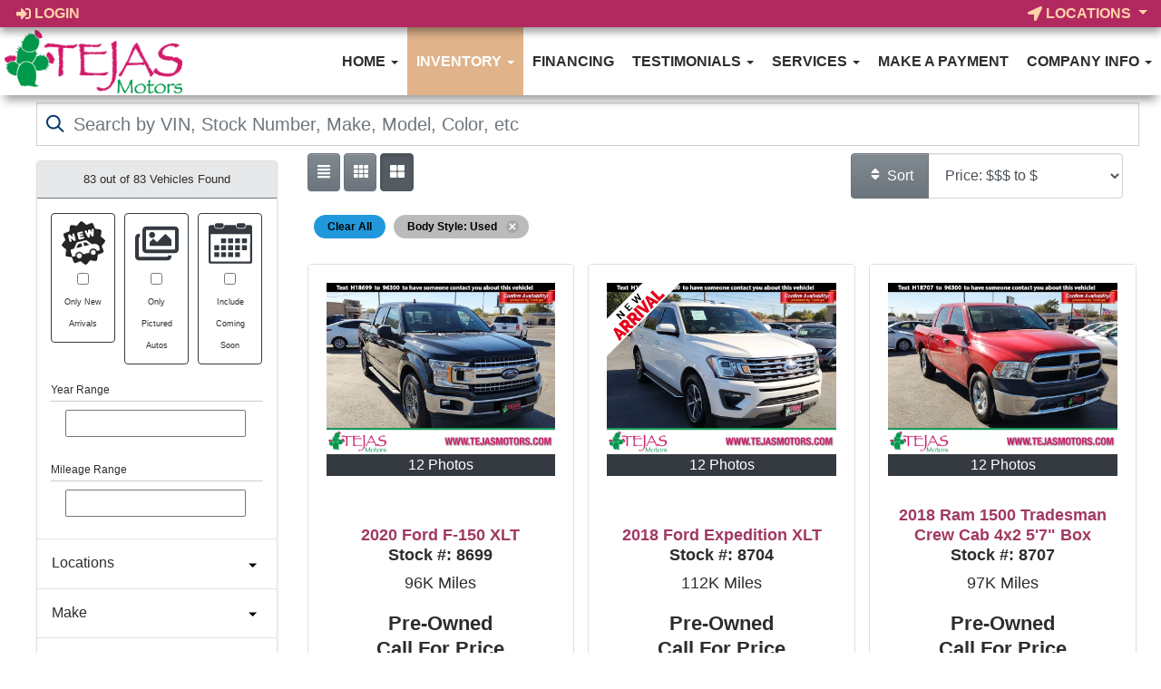

--- FILE ---
content_type: image/svg+xml
request_url: https://www.tejasmotors.com/f/calendar-2.svg
body_size: 7681
content:
<?xml version="1.0" encoding="utf-8"?>
<!-- Generator: Adobe Illustrator 13.0.0, SVG Export Plug-In . SVG Version: 6.00 Build 14948)  -->
<!DOCTYPE svg PUBLIC "-//W3C//DTD SVG 1.1//EN" "http://www.w3.org/Graphics/SVG/1.1/DTD/svg11.dtd">
<svg version="1.1" id="Layer_1" xmlns="http://www.w3.org/2000/svg" xmlns:xlink="http://www.w3.org/1999/xlink" x="0px" y="0px"
	 width="550px" height="512px" viewBox="0 0 550 512" enable-background="new 0 0 550 512" xml:space="preserve">
<g>
	<path fill-rule="evenodd" clip-rule="evenodd" d="M388.498,366.433c-15.854-0.037-31.714-0.041-47.566,0.004
		c-4.59,0.012-7.072,2.547-7.093,7.148c-0.032,15.983-0.032,31.974,0,47.96c0.021,4.659,2.43,7.02,7.101,7.039
		c7.979,0.029,15.963,0.009,23.942,0.009c7.877,0,15.746,0.021,23.616-0.004c4.789-0.021,7.332-2.417,7.36-7.227
		c0.057-15.873,0.057-31.75,0-47.622C395.83,369.028,393.169,366.444,388.498,366.433z"/>
	<path fill-rule="evenodd" clip-rule="evenodd" d="M340.919,341.413c15.857,0.032,31.714,0.028,47.57,0.004
		c4.729-0.008,7.341-2.486,7.369-7.242c0.057-15.877,0.057-31.758,0-47.635c-0.021-4.744-2.657-7.267-7.341-7.275
		c-15.75-0.024-31.497-0.02-47.236-0.004c-5.046,0.004-7.422,2.376-7.442,7.426c-0.032,7.995-0.008,15.99-0.008,23.986
		c0,7.877-0.032,15.763,0.008,23.644C333.876,338.943,336.325,341.404,340.919,341.413z"/>
	<path fill-rule="evenodd" clip-rule="evenodd" d="M340.939,254.25c15.845,0.043,31.705,0.033,47.559,0.004
		c4.646-0.008,7.332-2.606,7.36-7.303c0.057-15.873,0.057-31.748,0-47.62c-0.028-4.824-2.556-7.21-7.36-7.229
		c-7.87-0.028-15.739-0.008-23.616-0.008c-7.979,0-15.963-0.024-23.942,0.012c-4.663,0.018-7.08,2.392-7.101,7.047
		c-0.032,15.991-0.032,31.976,0,47.962C333.859,251.71,336.362,254.237,340.939,254.25z"/>
	<path fill-rule="evenodd" clip-rule="evenodd" d="M301.373,279.265c-15.857-0.02-31.714-0.028-47.571,0
		c-4.636,0.017-7.013,2.45-7.029,7.093c-0.024,7.995-0.01,15.99-0.01,23.985c0,7.991-0.014,15.991,0.01,23.982
		c0.016,4.618,2.435,7.084,7.029,7.088c15.857,0.032,31.713,0.028,47.571,0.004c4.553-0.004,7.332-2.438,7.364-6.913
		c0.103-16.104,0.094-32.205,0-48.31C308.705,281.734,305.905,279.273,301.373,279.265z"/>
	<path fill-rule="evenodd" clip-rule="evenodd" d="M211.929,279.265c-7.872-0.032-15.741-0.008-23.61-0.008
		c-7.979,0-15.965-0.024-23.944,0.008c-4.4,0.024-7.08,2.409-7.104,6.771c-0.094,16.207-0.094,32.413,0,48.623
		c0.033,4.383,2.696,6.751,7.104,6.755c15.849,0.032,31.697,0.028,47.544,0.004c4.779-0.004,7.241-2.458,7.249-7.267
		c0.024-15.869,0.024-31.741,0-47.61C219.159,281.715,216.724,279.289,211.929,279.265z"/>
	<path fill-rule="evenodd" clip-rule="evenodd" d="M125.884,366.429c-15.631-0.024-31.26-0.024-46.891,0
		c-4.97,0.004-7.591,2.481-7.617,7.372c-0.051,15.873-0.059,31.75,0.01,47.622c0.016,4.81,2.527,7.153,7.381,7.166
		c7.869,0.02,15.739,0.004,23.608,0.004c7.87,0,15.747,0.016,23.619-0.004c5.013-0.013,7.416-2.389,7.424-7.442
		c0.034-15.763,0.034-31.521,0-47.284C133.41,368.959,130.83,366.437,125.884,366.429z"/>
	<path fill-rule="evenodd" clip-rule="evenodd" d="M428.292,254.253c15.739,0.029,31.478,0.029,47.217,0
		c4.72-0.008,7.426-2.543,7.442-7.21c0.057-15.982,0.064-31.967-0.009-47.954c-0.016-4.612-2.588-6.966-7.234-6.988
		c-7.878-0.028-15.747-0.008-23.616-0.008c-7.979,0-15.954-0.021-23.941,0.008c-4.806,0.022-7.231,2.413-7.239,7.295
		c-0.045,15.873-0.053,31.75,0,47.616C420.928,251.723,423.54,254.246,428.292,254.253z"/>
	<path fill-rule="evenodd" clip-rule="evenodd" d="M254.407,254.262c15.513,0.014,31.032,0.014,46.555,0
		c5.09-0.008,7.775-2.539,7.792-7.568c0.062-15.767,0.062-31.526,0-47.292c-0.017-4.824-2.567-7.292-7.308-7.3
		c-15.857-0.024-31.712-0.024-47.568,0c-4.871,0.008-7.097,2.333-7.104,7.316c-0.024,7.879-0.01,15.759-0.01,23.642
		c0,7.879-0.006,15.763,0.01,23.645C246.781,251.896,249.142,254.253,254.407,254.262z"/>
	<path fill-rule="evenodd" clip-rule="evenodd" d="M211.978,366.437c-15.849-0.045-31.695-0.041-47.544,0
		c-4.527,0.008-7.155,2.526-7.174,7.092c-0.075,15.979-0.075,31.961-0.008,47.939c0.026,4.846,2.502,7.108,7.407,7.121
		c7.87,0.016,15.731,0.004,23.6,0.004c7.87,0,15.739,0.016,23.608-0.004c4.889-0.017,7.292-2.34,7.3-7.174
		c0.024-15.864,0.024-31.737,0-47.605C219.159,368.967,216.74,366.448,211.978,366.437z"/>
	<path fill-rule="evenodd" clip-rule="evenodd" d="M301.833,366.444c-16.081-0.061-32.166-0.064-48.24,0
		c-4.393,0.017-6.803,2.601-6.819,7.011c-0.024,7.991-0.01,15.986-0.01,23.982c0,7.991-0.014,15.986,0.01,23.978
		c0.016,4.903,2.285,7.165,7.239,7.174c15.856,0.016,31.711,0.016,47.568-0.005c4.387-0.004,7.117-2.4,7.149-6.758
		c0.11-16.211,0.11-32.429-0.008-48.64C308.688,369.053,305.905,366.461,301.833,366.444z"/>
	<path fill-rule="evenodd" clip-rule="evenodd" d="M164.786,254.258c15.621,0.02,31.244,0.02,46.864,0
		c5.04-0.008,7.509-2.421,7.518-7.391c0.024-15.865,0.032-31.735,0-47.604c-0.017-4.815-2.438-7.149-7.316-7.161
		c-7.869-0.024-15.739-0.008-23.608-0.008c-7.751,0-15.513-0.012-23.265,0.004c-5.351,0.008-7.719,2.226-7.735,7.48
		c-0.051,15.755-0.051,31.509,0,47.268C157.26,251.786,159.848,254.25,164.786,254.258z"/>
	<path fill-rule="evenodd" clip-rule="evenodd" d="M428.223,341.417c7.87,0.032,15.739,0.012,23.608,0.012
		c7.87,0,15.739,0.017,23.612-0.004c4.826-0.016,7.483-2.4,7.508-7.104c0.064-15.987,0.064-31.97,0-47.956
		c-0.024-4.569-2.657-7.084-7.174-7.101c-15.856-0.024-31.705-0.024-47.563,0c-4.769,0.009-7.296,2.479-7.304,7.275
		c-0.045,15.873-0.053,31.745,0,47.618C420.919,338.951,423.454,341.4,428.223,341.417z"/>
	<path fill-rule="evenodd" clip-rule="evenodd" d="M78.877,341.425c15.629,0.017,31.26,0.013,46.889,0
		c5.198-0.008,7.644-2.408,7.66-7.604c0.026-15.648,0.026-31.298,0-46.946c-0.016-5.192-2.461-7.601-7.66-7.613
		c-7.751-0.016-15.513-0.004-23.272-0.004c-7.87,0-15.739-0.017-23.608,0.004c-4.964,0.021-7.493,2.449-7.509,7.438
		c-0.051,15.767-0.051,31.521,0,47.288C71.392,338.988,73.905,341.413,78.877,341.425z"/>
	<path fill-rule="evenodd" clip-rule="evenodd" d="M549.987,51.042c0-2.018,0-4.093-0.443-6.036
		c-3.007-13.114-12.724-20.796-26.433-20.847c-15.698-0.063-32.226-0.024-47.92-0.021c0,0.047-0.826,0.083-0.826,0.13v8.61
		c0,18.993-13.757,36.009-32.727,36.009h-60.205c-18.961,0-36.071-17.016-36.071-36.009v-8.61c0-0.071,0.028-0.134,0.028-0.208
		l-146.229,0.114c0,0.031,0,0.059,0,0.094v8.61c0,18.993-13.757,36.009-32.731,36.009h-60.2c-18.963,0-36.072-17.016-36.072-36.009
		v-8.61c-8.6-0.01-28.287-0.098-42.85-0.026c-2.671,0.016-4.997,0.177-7.574,0.799C8.034,27.876,0.61,37.812,0.114,50.8
		c-0.285,7.42,0.051,14.858,0.051,22.292c0,136.93,0.042,273.851,0.067,410.781c0,17.496,12.708,28.148,27.775,28.128
		c164.991-0.15,329.99-0.089,494.979-0.098c16.016-0.004,27.002-10.859,27.002-26.765
		C550.004,340.44,550.004,195.739,549.987,51.042z M525.968,139.949c0,110.454-0.74,220.914-0.851,331.367
		c-0.016,13.204-1.888,14.782-15.193,14.786c-156.086,0.073-312.367,0.045-468.455,0.017c-2.562,0-5.233-0.439-7.802-0.599
		c-4.409-0.28-6.208-3.116-6.745-7.015c-0.344-2.445-0.193-4.915-0.193-7.381c-0.032-110.339,0.43-220.685,0.43-331.029
		c0-1.206,0-2.321,0-2.321c163.402,0,335.408,0,498.809,0C525.968,137.774,525.968,138.75,525.968,139.949z"/>
	<path fill-rule="evenodd" clip-rule="evenodd" d="M190.561,25.833C190.561,11.566,179.004,0,164.761,0h-60.201
		C90.307,0,78.759,11.566,78.759,25.833v8.61c0,14.265,11.548,25.833,25.801,25.833h60.201c14.243,0,25.799-11.568,25.799-25.833
		V25.833z"/>
	<path fill-rule="evenodd" clip-rule="evenodd" d="M465.768,25.833C465.768,11.566,454.208,0,439.966,0h-60.2
		c-14.254,0-25.802,11.566-25.802,25.833v8.61c0,14.265,11.548,25.833,25.802,25.833h60.2c14.242,0,25.802-11.568,25.802-25.833
		V25.833z"/>
</g>
</svg>
